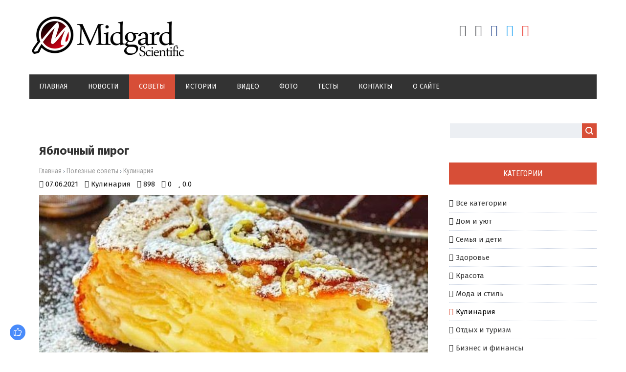

--- FILE ---
content_type: text/html; charset=UTF-8
request_url: https://midgardinfo.com/blog/jablochnyj_pirog/2021-06-07-5339
body_size: 16526
content:
<html>
<head> 
<meta charset="utf-8"> 
<title>Яблочный пирог</title>
<meta name="description" content="Продукты Для теста: 3 стакана муки, 180 г сливочного масла или маргарина, 2 яйца, 1/2 ч. ложки питьевой соды, 1/2 стакана сметаны, 4 ст. ложки сахарного песка, 1/4 ч. ложки соли. Для начинки: 700 г яблок, 150 г фундука, 80 г изюма, 4 ст. ложки сахарн..." />
<meta name="keywords" content="советы, полезные советы, рекомендации, советы по категориям, Lifestyle, практичные советы, дом и уют, дети и семья, досуг, здоровье и красота" />
<link rel="image_src" href="/_bl/53/93686227.jpg" />
<meta property="og:type" content="article" />
<meta property="og:url" content="http://midgardinfo.com/blog/jablochnyj_pirog/2021-06-07-5339" />
<meta property="og:title" content="Яблочный пирог" />
<meta property="og:description" content="" />
<meta property="og:image" content="http://midgardinfo.com/_bl/53/93686227.jpg" />
<meta property="og:site_name" content="Midgardinfo">
<meta name="twitter:card" content="summary" />
 <meta name="twitter:site" content="@KorolYosyp" />
 <meta name="twitter:title" content="Яблочный пирог">
 <meta name="twitter:description" content="Продукты Для теста: 3 стакана муки, 180 г сливочного масла или маргарина, 2 яйца, 1/2 ч. ложки питьевой соды, 1/2 стакана сметаны, 4 ст. ложки сахарного песка, 1/4 ч. ложки соли. Для начинки: 700 г яблок, 150 г фундука, 80 г изюма, 4 ст. ложки сахарн...">
 <meta name="twitter:url" content="http://midgardinfo.com/blog/jablochnyj_pirog/2021-06-07-5339" />
 <meta name="twitter:image" content="http://midgardinfo.com/_bl/53/93686227.jpg" /> 
<meta name="viewport" content="width=device-width, initial-scale=1.0" />
<link type="text/css" rel="stylesheet" href="/_st/my.css" />
<link href="https://fonts.googleapis.com/css?family=Fira+Sans:400,400i,500,500i,700,700i|Open+Sans:400,400i,600,600i,700,700i|Roboto+Condensed:400,400i,700,700i|Roboto+Mono:400,400i,500,500i,700,700i|Roboto:400,400i,500,500i,700,700i&amp;subset=cyrillic,cyrillic-ext,greek,greek-ext,latin-ext,vietnamese" rel="stylesheet">
<link rel="stylesheet" href="/css/font-awesome.css" />
<link rel="stylesheet" href="/css/visa-mat.css" />
<link rel="stylesheet" href="/css/kipa-poh.css" />

<link type="text/css" rel="stylesheet" href="/css/colors.css" />
<script type="text/javascript">
var navTitle = '';
</script>
 
<script data-ad-client="ca-pub-9339216253672081" async src="https://pagead2.googlesyndication.com/pagead/js/adsbygoogle.js"></script>
 
<!-- Global site tag (gtag.js) - Google Analytics -->
<script async src="https://www.googletagmanager.com/gtag/js?id=UA-65759590-7"></script>
<script>
 window.dataLayer = window.dataLayer || [];
 function gtag(){dataLayer.push(arguments);}
 gtag('js', new Date());

 gtag('config', 'UA-65759590-7');
</script>

<!-- Разметка JSON-LD, созданная Мастером разметки структурированных данных Google. --> 
<script type="application/ld+json">
{
 "@context" : "http://schema.org",
 "@type" : "Article", 
 "headline": "Яблочный пирог", 
 "url" : "/blog/jablochnyj_pirog/2021-06-07-5339",
 "name" : "Midgardinfo - Главные события планеты",
 "datePublished": "07.06.2021T17:35",
"dateModified": "07.06.2021T17:35", 
 "image" : "/_bl/53/93686227.jpg", 
 "articleSection" : "Кулинария",
 "articleBody" : "Продукты Для теста: 3 стакана муки, 180 г сливочного масла или маргарина, 2 яйца, 1/2 ч. ложки питьевой соды, 1/2 стакана сметаны, 4 ст. ложки сахарного песка, 1/4 ч. ложки соли. Для начинки: 700 г яблок, 150 г фундука, 80 г изюма, 4 ст. ложки сахарн...",
 "author": {
 "@type": "Person",
 "name": "Наталия Ришко",
 "url": "https://midgardinfo.com/"
 }, 
 "publisher" : {
 "@type" : "Organization",
 "name" : "Midgardinfo"
 }
}
</script> 

 <script type="application/ld+json">
 {
 "@context": "https://schema.org",
 "@type": "BreadcrumbList", 
 "itemListElement": [{
 "@type": "ListItem",
 "position": 1,
 "name": "Midgardinfo - Главные события планеты",
 "item": "https://midgardinfo.com/"
 },{
 "@type": "ListItem",
 "position": 2,
 "name": "Полезные советы",
 "item": "https://midgardinfo.com/blog/"
 },{
 "@type": "ListItem",
 "position": 3,
 "name": "Кулинария",
 "item": "https://midgardinfo.com/blog/kulinarija/1-0-6"
 },{
 "@type": "ListItem",
 "position": 4,
 "name": "Яблочный пирог",
 "item": "https://midgardinfo.com/blog/jablochnyj_pirog/2021-06-07-5339" 
 }]
 }
 </script> 

<script type="application/ld+json">
 {"@context": "https://schema.org",
 "@type": "WebSite",
 "url": "https://midgardinfo.com/",
 "potentialAction": {
 "@type": "SearchAction",
 "target": {
 "@type": "EntryPoint",
 "urlTemplate": "https://midgardinfo.com/search?q={search_term_string}"
 },
 "query-input": "required name=search_term_string"
 }
 }
</script>

 
 

	<link rel="stylesheet" href="/.s/src/base.min.css" />
	<link rel="stylesheet" href="/.s/src/layer7.min.css" />

	<script src="/.s/src/jquery-1.12.4.min.js"></script>
	
	<script src="/.s/src/uwnd.min.js"></script>
	<link rel="stylesheet" href="/.s/src/ulightbox/ulightbox.min.css" />
	<link rel="stylesheet" href="/.s/src/socCom.min.css" />
	<link rel="stylesheet" href="/.s/src/social.css" />
	<script src="/.s/src/ulightbox/ulightbox.min.js"></script>
	<script src="/.s/src/socCom.min.js"></script>
	<script src="//sys000.ucoz.net/cgi/uutils.fcg?a=soc_comment_get_data&site=2midgardinfo"></script>
	<script>
/* --- UCOZ-JS-DATA --- */
window.uCoz = {"site":{"id":"2midgardinfo","host":"midgardinfo.at.ua","domain":"midgardinfo.com"},"layerType":7,"language":"ru","sign":{"5458":"Следующий","3125":"Закрыть","10075":"Обязательны для выбора","210178":"Замечания","7252":"Предыдущий","7253":"Начать слайд-шоу","7254":"Изменить размер","3238":"Опции","7251":"Запрошенный контент не может быть загружен. Пожалуйста, попробуйте позже.","5255":"Помощник","7287":"Перейти на страницу с фотографией."},"country":"US","ssid":"764324627160637006756","uLightboxType":1,"module":"blog"};
/* --- UCOZ-JS-CODE --- */

		function eRateEntry(select, id, a = 65, mod = 'blog', mark = +select.value, path = '', ajax, soc) {
			if (mod == 'shop') { path = `/${ id }/edit`; ajax = 2; }
			( !!select ? confirm(select.selectedOptions[0].textContent.trim() + '?') : true )
			&& _uPostForm('', { type:'POST', url:'/' + mod + path, data:{ a, id, mark, mod, ajax, ...soc } });
		}

		function updateRateControls(id, newRate) {
			let entryItem = self['entryID' + id] || self['comEnt' + id];
			let rateWrapper = entryItem.querySelector('.u-rate-wrapper');
			if (rateWrapper && newRate) rateWrapper.innerHTML = newRate;
			if (entryItem) entryItem.querySelectorAll('.u-rate-btn').forEach(btn => btn.remove())
		}
 function uSocialLogin(t) {
			var params = {"google":{"height":600,"width":700},"yandex":{"width":870,"height":515},"vkontakte":{"width":790,"height":400},"ok":{"height":390,"width":710},"facebook":{"width":950,"height":520}};
			var ref = escape(location.protocol + '//' + ('midgardinfo.com' || location.hostname) + location.pathname + ((location.hash ? ( location.search ? location.search + '&' : '?' ) + 'rnd=' + Date.now() + location.hash : ( location.search || '' ))));
			window.open('/'+t+'?ref='+ref,'conwin','width='+params[t].width+',height='+params[t].height+',status=1,resizable=1,left='+parseInt((screen.availWidth/2)-(params[t].width/2))+',top='+parseInt((screen.availHeight/2)-(params[t].height/2)-20)+'screenX='+parseInt((screen.availWidth/2)-(params[t].width/2))+',screenY='+parseInt((screen.availHeight/2)-(params[t].height/2)-20));
			return false;
		}
		function TelegramAuth(user){
			user['a'] = 9; user['m'] = 'telegram';
			_uPostForm('', {type: 'POST', url: '/index/sub', data: user});
		}
function loginPopupForm(params = {}) { new _uWnd('LF', ' ', -250, -100, { closeonesc:1, resize:1 }, { url:'/index/40' + (params.urlParams ? '?'+params.urlParams : '') }) }
/* --- UCOZ-JS-END --- */
</script>

	<style>.UhideBlock{display:none; }</style>
	<script type="text/javascript">new Image().src = "//counter.yadro.ru/hit;noadsru?r"+escape(document.referrer)+(screen&&";s"+screen.width+"*"+screen.height+"*"+(screen.colorDepth||screen.pixelDepth))+";u"+escape(document.URL)+";"+Date.now();</script>
</head>

<body>
<div id="utbr8214" rel="s759"></div>
<!--U1AHEADER1Z--><header>
<div class="wrapper">
<div id="header">
<div class="head-l">
<div id="site-logo"><span class="site-l"><span class="site-n"><a href="https://midgardinfo.com/" title="Главная"><!-- <logo> --><img src="/img/logo.jpg"/><!-- </logo> --></a></span></span></div>
</div>
<div class="head-r">
<ul class="soc-icons">

<div class="socdiv"><a href="/register" title="Регистрация"><i class="fa fa-user-plus" aria-hidden="true"></i></a></div>
<div class="socdiv"><a href="javascript:;" rel="nofollow" onclick="loginPopupForm(); return false;" title="Вход"><i class="fa fa-sign-in" aria-hidden="true"></i></a></div>



<div class="socdiv"><a href="https://www.facebook.com/Midgardinfo/"title="Facebook" target="_blank" style="color:#3b5998;"><i class="fa fa-facebook" aria-hidden="true"></i></a></div>
<div class="socdiv"><a href="#" title="Twitter" target="_blank" style="color:#1da1f2;"><i class="fa fa-twitter" aria-hidden="true"></i></a></div>
<div class="socdiv"><a href="#" title="YouTube" target="_blank" style="color:#e62117;"><i class="fa fa-youtube-play" aria-hidden="true"></i></a></div> 

</ul>
</div><div class="clr"></div>
<nav><div id="catmenu">
<!-- <sblock_nmenu> --><!-- <bc> --><div id="uNMenuDiv1" class="uMenuV"><ul class="uMenuRoot">
<li><a  href="/" ><span>Главная</span></a></li>
<li><a class="clink " href="https://midgardinfo.com/news/" ><span>Новости</span></a></li>
<li><a class="clink uMenuItemA" href="/blog" ><span>Советы</span></a></li>
<li><a  href="/publ" ><span>Истории</span></a></li>
<li><a  href="/video" ><span>Видео</span></a></li>
<li><a  href="/photo" ><span>Фото</span></a></li>
<li><a  href="/tests" ><span>Тесты</span></a></li>
<li><a  href="/index/0-3" ><span>Контакты</span></a></li>
<li><a  href="/index/0-2" ><span>О сайте</span></a></li></ul></div><!-- </bc> --><!-- </sblock_nmenu> -->
<div class="clr"></div></div></nav>
<div class="clr"></div>
</div>
</div>
</header><!--/U1AHEADER1Z-->
<div class="wrapper"><div id="casing"><!-- <middle> --><div id="content" ><section>
<!-- <body> -->
 
<!-- <Реклама> -->
<div class="adv">
<script type="text/javascript" src="//midgardinfo.com/rtr/2"></script> 
</div>
<!-- </Реклама> -->
 
 <div class="visa-1"><h1>Яблочный пирог</h1></div>
<div class="visa-2"><a href="https://midgardinfo.com/">Главная</a> &rsaquo; <a href="/blog/">Полезные советы</a>  &rsaquo; <a href="/blog/kulinarija/1-0-6">Кулинария</a></div> 
<div class="visa-3">
<div class="visa-4"><span class="visa-5">07.06.2021</span></div>
<div class="visa-4"><span class="visa-6"><a href="/blog/kulinarija/1-0-6">Кулинария</a></span></div>
<div class="visa-4"><span class="visa-7">898</span></div>
<div class="visa-4"><span class="visa-8">0</span></div>
<div class="visa-4"><span class="visa-9">0.0</span></div></div> 
<table border="0" cellpadding="0" cellspacing="0" width="100%" class="visa-10"> 
<tr><td class="visa-11" style="background:url(/_bl/53/93686227.jpg);"></td></tr></table>


 
<table border="0" width="100%" cellspacing="0" cellpadding="0" style="margin-bottom:20px;"><tr><td class="eText"><strong>Продукты</strong><br />
<br />
<em>Для теста:</em><br />
<br />
3 стакана муки, 180 г сливочного масла или маргарина, 2 яйца, 1/2 ч. ложки питьевой соды, 1/2 стакана сметаны, 4 ст. ложки сахарного песка, 1/4 ч. ложки соли.<br />
<br />
<em>Для начинки:</em><br />
<br />
700 г яблок, 150 г фундука, 80 г изюма, 4 ст. ложки сахарного песка, сок и цедра 1 лимона, 1 ч. ложка молотой корицы.<br />
<br />
<br />
Муку просеять и смешать с содой. Предварительно размягченное сливочное масло или маргарин растереть до образования однородной массы, добавить в нее взбитые яйца с сахаром, сметану и соль. Все хорошо вымесить, после этого всыпать муку и замесить песочное тесто. Поместить его на некоторое время в прохладное место. Готовое тесто разделить на две неравные части, одна из которых пойдет на отделку пирога (ее снова положить в холодильную камеру). Большую часть теста раскатать в лепешку толщиной около 1,5 см и уложить в слегка смазанный растительным маслом противень.<br />
<br />
Приготовить начинку. Для этого яблоки вымыть, удалить сердцевину и нарезать мелкими кусочками. Добавить измельченный фундук, цедру и сок лимона, вымытый и обсушенный изюм, молотую корицу и все хорошо перемешать.<br />
<br />
На лепешку из теста выложить приготовленную начинку, равномерно распределить ее по всей поверхности изделия. Края теста поднять на начинку и зафиксировать.<br />
<br />
После этого раскатать оставшуюся часть теста и вырезать из нее полоски, с помощью которых покрыть пирог в виде решетки. Смазать изделие взбитым в крепкую пену яйцом и поставить в заранее разогретую духовку.<br />
<br />
Выпекать пирог в течение 20&ndash;25 минут при температуре 180&ndash;200 &deg;C.</td></tr></table> 
 
 

 
<div class="visa-13"><div class="visa-18">
		<style type="text/css">
			.u-star-rating-24 { list-style:none; margin:0px; padding:0px; width:120px; height:24px; position:relative; background: url('/img/stars.png') top left repeat-x }
			.u-star-rating-24 li{ padding:0px; margin:0px; float:left }
			.u-star-rating-24 li a { display:block;width:24px;height: 24px;line-height:24px;text-decoration:none;text-indent:-9000px;z-index:20;position:absolute;padding: 0px;overflow:hidden }
			.u-star-rating-24 li a:hover { background: url('/img/stars.png') left center;z-index:2;left:0px;border:none }
			.u-star-rating-24 a.u-one-star { left:0px }
			.u-star-rating-24 a.u-one-star:hover { width:24px }
			.u-star-rating-24 a.u-two-stars { left:24px }
			.u-star-rating-24 a.u-two-stars:hover { width:48px }
			.u-star-rating-24 a.u-three-stars { left:48px }
			.u-star-rating-24 a.u-three-stars:hover { width:72px }
			.u-star-rating-24 a.u-four-stars { left:72px }
			.u-star-rating-24 a.u-four-stars:hover { width:96px }
			.u-star-rating-24 a.u-five-stars { left:96px }
			.u-star-rating-24 a.u-five-stars:hover { width:120px }
			.u-star-rating-24 li.u-current-rating { top:0 !important; left:0 !important;margin:0 !important;padding:0 !important;outline:none;background: url('/img/stars.png') left bottom;position: absolute;height:24px !important;line-height:24px !important;display:block;text-indent:-9000px;z-index:1 }
		</style><script>
			var usrarids = {};
			function ustarrating(id, mark) {
				if (!usrarids[id]) {
					usrarids[id] = 1;
					$(".u-star-li-"+id).hide();
					_uPostForm('', { type:'POST', url:`/blog`, data:{ a:65, id, mark, mod:'blog', ajax:'2' } })
				}
			}
		</script><ul id="uStarRating5339" class="uStarRating5339 u-star-rating-24" title="Рейтинг: 0.0/0">
			<li id="uCurStarRating5339" class="u-current-rating uCurStarRating5339" style="width:0%;"></li><li class="u-star-li-5339"><a href="javascript:;" onclick="ustarrating('5339', 1)" class="u-one-star">1</a></li>
				<li class="u-star-li-5339"><a href="javascript:;" onclick="ustarrating('5339', 2)" class="u-two-stars">2</a></li>
				<li class="u-star-li-5339"><a href="javascript:;" onclick="ustarrating('5339', 3)" class="u-three-stars">3</a></li>
				<li class="u-star-li-5339"><a href="javascript:;" onclick="ustarrating('5339', 4)" class="u-four-stars">4</a></li>
				<li class="u-star-li-5339"><a href="javascript:;" onclick="ustarrating('5339', 5)" class="u-five-stars">5</a></li></ul></div>
</div>
 
<div class="authorblock">

<img src="/avatar/00/00/00500517.jpg" alt="Аватар enr091" width="45" height="45" />


<span class="authorname">

<a href="https://midgardinfo.com/index/8-5">Наталия Ришко</a> 


 

 
<br />Журналист/Midgardinfo</span>
</div> 
 
<hr class="visa-15"><div style="padding:5px 0;"><span class="visa-16">Теги:</span><span class="visa-17"><noindex><a href="/search/%D0%BF%D0%B8%D1%80%D0%BE%D0%B3/" rel="nofollow" class="eTag">пирог</a>, <a href="/search/%D0%AF%D0%B1%D0%BB%D0%BE%D1%87%D0%BD%D1%8B%D0%B9/" rel="nofollow" class="eTag">Яблочный</a></noindex></span></div><hr class="visa-15"><hr class="hrehite"> 

<!-- <Реклама> -->
<div class="adv">
<script type="text/javascript" src="//midgardinfo.com/rtr/8"></script>
</div>
<!-- </Реклама> --> 
 
 
<hr class="hrehite"> 
 



<table border="0" cellpadding="0" cellspacing="0" width="100%">
<tr><td colspan="2"><div id="nameshore" class="nameblockshomes">Комментарии (0)</div></td></tr>
<tr><td colspan="2" align="right" height="35"></td></tr>
<tr><td colspan="2"><script>
				function spages(p, link) {
					!!link && location.assign(atob(link));
				}
			</script>
			<div id="comments"></div>
			<div id="newEntryT"></div>
			<div id="allEntries"></div>
			<div id="newEntryB"></div><script>
			
		Object.assign(uCoz.spam ??= {}, {
			config : {
				scopeID  : 0,
				idPrefix : 'comEnt',
			},
			sign : {
				spam            : 'Спам',
				notSpam         : 'Не спам',
				hidden          : 'Спам-сообщение скрыто.',
				shown           : 'Спам-сообщение показано.',
				show            : 'Показать',
				hide            : 'Скрыть',
				admSpam         : 'Разрешить жалобы',
				admSpamTitle    : 'Разрешить пользователям сайта помечать это сообщение как спам',
				admNotSpam      : 'Это не спам',
				admNotSpamTitle : 'Пометить как не-спам, запретить пользователям жаловаться на это сообщение',
			},
		})
		
		uCoz.spam.moderPanelNotSpamClick = function(elem) {
			var waitImg = $('<img align="absmiddle" src="/.s/img/fr/EmnAjax.gif">');
			var elem = $(elem);
			elem.find('img').hide();
			elem.append(waitImg);
			var messageID = elem.attr('data-message-id');
			var notSpam   = elem.attr('data-not-spam') ? 0 : 1; // invert - 'data-not-spam' should contain CURRENT 'notspam' status!

			$.post('/index/', {
				a          : 101,
				scope_id   : uCoz.spam.config.scopeID,
				message_id : messageID,
				not_spam   : notSpam
			}).then(function(response) {
				waitImg.remove();
				elem.find('img').show();
				if (response.error) {
					alert(response.error);
					return;
				}
				if (response.status == 'admin_message_not_spam') {
					elem.attr('data-not-spam', true).find('img').attr('src', '/.s/img/spamfilter/notspam-active.gif');
					$('#del-as-spam-' + messageID).hide();
				} else {
					elem.removeAttr('data-not-spam').find('img').attr('src', '/.s/img/spamfilter/notspam.gif');
					$('#del-as-spam-' + messageID).show();
				}
				//console.log(response);
			});

			return false;
		};

		uCoz.spam.report = function(scopeID, messageID, notSpam, callback, context) {
			return $.post('/index/', {
				a: 101,
				scope_id   : scopeID,
				message_id : messageID,
				not_spam   : notSpam
			}).then(function(response) {
				if (callback) {
					callback.call(context || window, response, context);
				} else {
					window.console && console.log && console.log('uCoz.spam.report: message #' + messageID, response);
				}
			});
		};

		uCoz.spam.reportDOM = function(event) {
			if (event.preventDefault ) event.preventDefault();
			var elem      = $(this);
			if (elem.hasClass('spam-report-working') ) return false;
			var scopeID   = uCoz.spam.config.scopeID;
			var messageID = elem.attr('data-message-id');
			var notSpam   = elem.attr('data-not-spam');
			var target    = elem.parents('.report-spam-target').eq(0);
			var height    = target.outerHeight(true);
			var margin    = target.css('margin-left');
			elem.html('<img src="/.s/img/wd/1/ajaxs.gif">').addClass('report-spam-working');

			uCoz.spam.report(scopeID, messageID, notSpam, function(response, context) {
				context.elem.text('').removeClass('report-spam-working');
				window.console && console.log && console.log(response); // DEBUG
				response.warning && window.console && console.warn && console.warn( 'uCoz.spam.report: warning: ' + response.warning, response );
				if (response.warning && !response.status) {
					// non-critical warnings, may occur if user reloads cached page:
					if (response.warning == 'already_reported' ) response.status = 'message_spam';
					if (response.warning == 'not_reported'     ) response.status = 'message_not_spam';
				}
				if (response.error) {
					context.target.html('<div style="height: ' + context.height + 'px; line-height: ' + context.height + 'px; color: red; font-weight: bold; text-align: center;">' + response.error + '</div>');
				} else if (response.status) {
					if (response.status == 'message_spam') {
						context.elem.text(uCoz.spam.sign.notSpam).attr('data-not-spam', '1');
						var toggle = $('#report-spam-toggle-wrapper-' + response.message_id);
						if (toggle.length) {
							toggle.find('.report-spam-toggle-text').text(uCoz.spam.sign.hidden);
							toggle.find('.report-spam-toggle-button').text(uCoz.spam.sign.show);
						} else {
							toggle = $('<div id="report-spam-toggle-wrapper-' + response.message_id + '" class="report-spam-toggle-wrapper" style="' + (context.margin ? 'margin-left: ' + context.margin : '') + '"><span class="report-spam-toggle-text">' + uCoz.spam.sign.hidden + '</span> <a class="report-spam-toggle-button" data-target="#' + uCoz.spam.config.idPrefix + response.message_id + '" href="javascript:;">' + uCoz.spam.sign.show + '</a></div>').hide().insertBefore(context.target);
							uCoz.spam.handleDOM(toggle);
						}
						context.target.addClass('report-spam-hidden').fadeOut('fast', function() {
							toggle.fadeIn('fast');
						});
					} else if (response.status == 'message_not_spam') {
						context.elem.text(uCoz.spam.sign.spam).attr('data-not-spam', '0');
						$('#report-spam-toggle-wrapper-' + response.message_id).fadeOut('fast');
						$('#' + uCoz.spam.config.idPrefix + response.message_id).removeClass('report-spam-hidden').show();
					} else if (response.status == 'admin_message_not_spam') {
						elem.text(uCoz.spam.sign.admSpam).attr('title', uCoz.spam.sign.admSpamTitle).attr('data-not-spam', '0');
					} else if (response.status == 'admin_message_spam') {
						elem.text(uCoz.spam.sign.admNotSpam).attr('title', uCoz.spam.sign.admNotSpamTitle).attr('data-not-spam', '1');
					} else {
						alert('uCoz.spam.report: unknown status: ' + response.status);
					}
				} else {
					context.target.remove(); // no status returned by the server - remove message (from DOM).
				}
			}, { elem: elem, target: target, height: height, margin: margin });

			return false;
		};

		uCoz.spam.handleDOM = function(within) {
			within = $(within || 'body');
			within.find('.report-spam-wrap').each(function() {
				var elem = $(this);
				elem.parent().prepend(elem);
			});
			within.find('.report-spam-toggle-button').not('.report-spam-handled').click(function(event) {
				if (event.preventDefault ) event.preventDefault();
				var elem    = $(this);
				var wrapper = elem.parents('.report-spam-toggle-wrapper');
				var text    = wrapper.find('.report-spam-toggle-text');
				var target  = elem.attr('data-target');
				target      = $(target);
				target.slideToggle('fast', function() {
					if (target.is(':visible')) {
						wrapper.addClass('report-spam-toggle-shown');
						text.text(uCoz.spam.sign.shown);
						elem.text(uCoz.spam.sign.hide);
					} else {
						wrapper.removeClass('report-spam-toggle-shown');
						text.text(uCoz.spam.sign.hidden);
						elem.text(uCoz.spam.sign.show);
					}
				});
				return false;
			}).addClass('report-spam-handled');
			within.find('.report-spam-remove').not('.report-spam-handled').click(function(event) {
				if (event.preventDefault ) event.preventDefault();
				var messageID = $(this).attr('data-message-id');
				del_item(messageID, 1);
				return false;
			}).addClass('report-spam-handled');
			within.find('.report-spam-btn').not('.report-spam-handled').click(uCoz.spam.reportDOM).addClass('report-spam-handled');
			window.console && console.log && console.log('uCoz.spam.handleDOM: done.');
			try { if (uCoz.manageCommentControls) { uCoz.manageCommentControls() } } catch(e) { window.console && console.log && console.log('manageCommentControls: fail.'); }

			return this;
		};
	
			uCoz.spam.handleDOM();
		</script>
			<script>
				(function() {
					'use strict';
					var commentID = ( /comEnt(\d+)/.exec(location.hash) || {} )[1];
					if (!commentID) {
						return window.console && console.info && console.info('comments, goto page', 'no comment id');
					}
					var selector = '#comEnt' + commentID;
					var target = $(selector);
					if (target.length) {
						$('html, body').animate({
							scrollTop: ( target.eq(0).offset() || { top: 0 } ).top
						}, 'fast');
						return window.console && console.info && console.info('comments, goto page', 'found element', selector);
					}
					$.get('/index/802', {
						id: commentID
					}).then(function(response) {
						if (!response.page) {
							return window.console && console.warn && console.warn('comments, goto page', 'no page within response', response);
						}
						spages(response.page);
						setTimeout(function() {
							target = $(selector);
							if (!target.length) {
								return window.console && console.warn && console.warn('comments, goto page', 'comment element not found', selector);
							}
							$('html, body').animate({
								scrollTop: ( target.eq(0).offset() || { top: 0 } ).top
							}, 'fast');
							return window.console && console.info && console.info('comments, goto page', 'scrolling to', selector);
						}, 500);
					}, function(response) {
						return window.console && console.error && console.error('comments, goto page', response.responseJSON);
					});
				})();
			</script>
		</td></tr>
<tr><td colspan="2" align="center"></td></tr>
<tr><td colspan="2" height="10"></td></tr>
</table>



<form name="socail_details" id="socail_details" onsubmit="return false;">
						   <input type="hidden" name="social" value="">
						   <input type="hidden" name="data" value="">
						   <input type="hidden" name="id" value="5339">
						   <input type="hidden" name="ssid" value="764324627160637006756">
					   </form><div id="postFormContent" class="">
		<form method="post" name="addform" id="acform" action="/index/" onsubmit="return addcom(this)" class="blog-com-add" data-submitter="addcom"><script>
		function _dS(a){var b=a.split(''),c=b.pop();return b.map(function(d){var e=d.charCodeAt(0)-c;return String.fromCharCode(32>e?127-(32-e):e)}).join('')}
		var _y8M = _dS('=joqvu!uzqf>#ijeefo#!obnf>#tpt#!wbmvf>#3579997516#!0?1');
		function addcom( form, data = {} ) {
			if (document.getElementById('addcBut')) {
				document.getElementById('addcBut').disabled = true;
			} else {
				try { document.addform.submit.disabled = true; } catch(e) {}
			}

			if (document.getElementById('eMessage')) {
				document.getElementById('eMessage').innerHTML = '<span style="color:#999"><img src="/.s/img/ma/m/i2.gif" border="0" align="absmiddle" width="13" height="13"> Идёт передача данных...</span>';
			}

			_uPostForm(form, { type:'POST', url:'/index/', data })
			return false
		}
document.write(_y8M);</script>
				<div class="mc-widget">
					<script>
						var socRedirect = location.protocol + '//' + ('midgardinfo.com' || location.hostname) + location.pathname + location.search + (location.hash && location.hash != '#' ? '#reloadPage,' + location.hash.substr(1) : '#reloadPage,gotoAddCommentForm' );
						socRedirect = encodeURIComponent(socRedirect);

						try{var providers = {};} catch (e) {}

						function socialRepost(entry_link, message) {
							console.log('Check witch Social network is connected.');

							var soc_type = jQuery("form#acform input[name='soc_type']").val();
							switch (parseInt(soc_type)) {
							case 101:
								console.log('101');
								var newWin = window.open('https://vk.com/share.php?url='+entry_link+'&description='+message+'&noparse=1','window','width=640,height=500,scrollbars=yes,status=yes');
							  break;
							case 102:
								console.log('102');
								var newWin = window.open('https://www.facebook.com/sharer/sharer.php?u='+entry_link+'&description='+encodeURIComponent(message),'window','width=640,height=500,scrollbars=yes,status=yes');
							  break;
							case 103:
								console.log('103');

							  break;
							case 104:
								console.log('104');

							  break;
							case 105:
								console.log('105');

							  break;
							case 106:
								console.log('106');

							  break;
							case 107:
								console.log('107');
								var newWin = window.open('https://twitter.com/intent/tweet?source=webclient&url='+entry_link+'&text='+encodeURIComponent(message)+'&callback=?','window','width=640,height=500,scrollbars=yes,status=yes');
							  break;
							case 108:
								console.log('108');

							  break;
							case 109:
								console.log('109');
								var newWin = window.open('https://plusone.google.com/_/+1/confirm?hl=en&url='+entry_link,'window','width=600,height=610,scrollbars=yes,status=yes');
							  break;
							}
						}

						function updateSocialDetails(type) {
							console.log('updateSocialDetails');
							jQuery.getScript('//sys000.ucoz.net/cgi/uutils.fcg?a=soc_comment_get_data&site=2midgardinfo&type='+type, function() {
								jQuery("form#socail_details input[name='social']").val(type);
								jQuery("form#socail_details input[name=data]").val(data[type]);
								jQuery("form#acform input[name=data]").val(data[type]);
								_uPostForm('socail_details',{type:'POST',url:'/index/778', data:{'m':'1', 'vi_commID': '', 'catPath': ''}});
							});
						}

						function logoutSocial() {
							console.log('delete cookie');
							delete_msg_cookie();
							jQuery.getScript('//sys000.ucoz.net/cgi/uutils.fcg?a=soc_comment_clear_data&site=2midgardinfo', function(){window.location.reload();});
						}

						function utf8_to_b64( str) {
							return window.btoa(encodeURIComponent( escape( str )));
						}

						function b64_to_utf8( str) {
							return unescape(decodeURIComponent(window.atob( str )));
						}

						function getCookie(c_name) {
							var c_value = " " + document.cookie;
							var c_start = c_value.indexOf(" " + c_name + "=");
							if (c_start == -1) {
								c_value = null;
							} else {
								c_start = c_value.indexOf("=", c_start) + 1;
								var c_end = c_value.indexOf(";", c_start);
								if (c_end == -1) {
									c_end = c_value.length;
								}
								c_value = unescape(c_value.substring(c_start,c_end));
							}
							return c_value;
						}

						var delete_msg_cookie = function() {
							console.log('delete_msg_cookie');
							document.cookie = 'msg=;expires=Thu, 01 Jan 1970 00:00:01 GMT;';
						};

						function preSaveMessage() {
							var msg = jQuery("form#acform textarea").val();
							if (msg.length > 0) {
								document.cookie = "msg="+utf8_to_b64(msg)+";"; //path="+window.location.href+";
							}
						}

						function googleAuthHandler(social) {
							if (!social) return
							if (!social.enabled || !social.handler) return

							social.window = window.open(social.url, '_blank', 'width=600,height=610');
							social.intervalId = setInterval(function(social) {
								if (social.window.closed) {
									clearInterval(social.intervalId)
									self.location.reload()
								}
							}, 1000, social)
						}

						

						(function(jq) {
							jq(document).ready(function() {
								
																
								jQuery(".uf-tooltip a.uf-tt-exit").attr('href','/index/10');
								console.log('ready - update details');
								console.log('scurrent', window.scurrent);
								if (typeof(window.scurrent) != 'undefined' && scurrent > 0 && data[scurrent]) {
									jQuery("#postFormContent").html('<div style="width:100%;text-align:center;padding-top:50px;"><img alt="" src="/.s/img/ma/m/i3.gif" border="0" width="220" height="19" /></div>');

									jQuery("form#socail_details input[name=social]").val(scurrent);
									jQuery("form#socail_details input[name=data]").val(data[scurrent]);
									updateSocialDetails(scurrent);
								}
								jQuery('a#js-ucf-start').on('click', function(event) {
									event.preventDefault();
									if (scurrent == 0) {
										window.open("//sys000.ucoz.net/cgi/uutils.fcg?a=soc_comment_auth",'SocialLoginWnd','width=500,height=350,resizable=yes,titlebar=yes');
									}
								});

								jQuery('#acform a.login-with').on('click', function(event) {
									event.preventDefault();
									let social = providers[ this.dataset.social ];

									if (typeof(social) != 'undefined' && social.enabled == 1) {
										if (social.handler) {
											social.handler(social);
										} else {
											// unetLoginWnd
											let newWin = window.open(social.url, "_blank", 'width=600,height=610,scrollbars=yes,status=yes');
										}
									}
								});
							});
						})(jQuery);
					</script>
				</div>

<div class="uForm uComForm">
	
	<div class="uauth-small-links uauth-links-set1"><span class="auth-links-label">Войдите:</span> <div class="auth-social-list inline-social-list"><a href="javascript:;" onclick="window.open('https://login.uid.me/?site=2midgardinfo&d=midgardinfo.com&ref='+escape(location.protocol + '//' + ('midgardinfo.com' || location.hostname) + location.pathname + ((location.hash ? ( location.search ? location.search + '&' : '?' ) + 'rnd=' + Date.now() + location.hash : ( location.search || '' )))),'uidLoginWnd','width=580,height=450,resizable=yes,titlebar=yes');return false;" class="login-with uid" title="Войти через uID" rel="nofollow"><i></i></a><a href="javascript:;" onclick="return uSocialLogin('vkontakte');" data-social="vkontakte" class="login-with vkontakte" title="Войти через ВКонтакте" rel="nofollow"><i></i></a><a href="javascript:;" onclick="return uSocialLogin('facebook');" data-social="facebook" class="login-with facebook" title="Войти через Facebook" rel="nofollow"><i></i></a><a href="javascript:;" onclick="return uSocialLogin('yandex');" data-social="yandex" class="login-with yandex" title="Войти через Яндекс" rel="nofollow"><i></i></a><a href="javascript:;" onclick="return uSocialLogin('google');" data-social="google" class="login-with google" title="Войти через Google" rel="nofollow"><i></i></a><a href="javascript:;" onclick="return uSocialLogin('ok');" data-social="ok" class="login-with ok" title="Войти через Одноклассники" rel="nofollow"><i></i></a></div></div>
	<div class="uComForm-inner">
		<span class="ucf-avatar"><img src="/.s/img/icon/social/noavatar.png" alt="avatar" /></span>
		<div class="ucf-content ucf-start-content">
			<ul class="uf-form ucf-form">
				<li><textarea class="uf-txt-input commFl js-start-txt" placeholder="Оставьте ваш комментарий..."></textarea>
				<li><button class="uf-btn" onclick="preSaveMessage(); window.open('/index/800?ref='+window.location.href, 'SocialLoginWnd', 'width=500,height=410,resizable=yes,titlebar=yes');">Отправить</button>
			</ul>
		</div>
	</div>
	
</div><input type="hidden" name="ssid" value="764324627160637006756" />
				<input type="hidden" name="a"  value="36" />
				<input type="hidden" name="m"  value="1" />
				<input type="hidden" name="id" value="5339" />
				
				<input type="hidden" name="soc_type" id="csoc_type" />
				<input type="hidden" name="data" id="cdata" />
			</form>
		</div>



<div id="nameshore" class="nameblockshomes">Читайте также</div> <ul class="uRelatedEntries"><table class="kipa-1" border="0" cellpadding="0" cellspacing="0" align="left">
<tr id="kipa-2"><td class="kipa-3" style="background:url(/_bl/0/10203630.jpg);">
<a class="kipa-4" href="/blog/pirog_kurino_gribnoj_zhulen/2017-10-03-11"> </a></td></tr>
<tr id="kipa-2"><td style="padding-top:5px;">
<div class="kipa-5"><span class="kipa-6">2365</span></div>
<div class="kipa-5"><span class="kipa-7">0</span></div>
<div class="kipa-5"><span class="kipa-8">1.0</span></div></div> 
</td></tr> 
<tr id="kipa-2"><td><div class="kipa-9"><a class="kipa-10" href="/blog/pirog_kurino_gribnoj_zhulen/2017-10-03-11" style="">
Пирог - курино-грибной жульен</a></div></td></tr> 
<tr id="kipa-11"><td width="102px" height="68px"><div class="kipa-12">
<a href="/blog/pirog_kurino_gribnoj_zhulen/2017-10-03-11"><img src="/_bl/0/10203630.jpg"></div></a></td><td valign="top"><div class="kipa-13">
<a href="/blog/pirog_kurino_gribnoj_zhulen/2017-10-03-11" class="kipa-14">Пирог - курино-грибной жульен</a></div></td></tr>
</table><table class="kipa-1" border="0" cellpadding="0" cellspacing="0" align="left">
<tr id="kipa-2"><td class="kipa-3" style="background:url(/_bl/0/15102434.jpg);">
<a class="kipa-4" href="/blog/vkusnyj_sakharnyj_pirog/2017-10-24-81"> </a></td></tr>
<tr id="kipa-2"><td style="padding-top:5px;">
<div class="kipa-5"><span class="kipa-6">2161</span></div>
<div class="kipa-5"><span class="kipa-7">0</span></div>
<div class="kipa-5"><span class="kipa-8">0.0</span></div></div> 
</td></tr> 
<tr id="kipa-2"><td><div class="kipa-9"><a class="kipa-10" href="/blog/vkusnyj_sakharnyj_pirog/2017-10-24-81" style="">
Вкусный сахарный пирог</a></div></td></tr> 
<tr id="kipa-11"><td width="102px" height="68px"><div class="kipa-12">
<a href="/blog/vkusnyj_sakharnyj_pirog/2017-10-24-81"><img src="/_bl/0/15102434.jpg"></div></a></td><td valign="top"><div class="kipa-13">
<a href="/blog/vkusnyj_sakharnyj_pirog/2017-10-24-81" class="kipa-14">Вкусный сахарный пирог</a></div></td></tr>
</table><table class="kipa-1" border="0" cellpadding="0" cellspacing="0" align="left">
<tr id="kipa-2"><td class="kipa-3" style="background:url(/_bl/1/59417201.jpg);">
<a class="kipa-4" href="/blog/jablochnyj_pirog_s_mjagkim_beze/2017-10-29-107"> </a></td></tr>
<tr id="kipa-2"><td style="padding-top:5px;">
<div class="kipa-5"><span class="kipa-6">2167</span></div>
<div class="kipa-5"><span class="kipa-7">0</span></div>
<div class="kipa-5"><span class="kipa-8">0.0</span></div></div> 
</td></tr> 
<tr id="kipa-2"><td><div class="kipa-9"><a class="kipa-10" href="/blog/jablochnyj_pirog_s_mjagkim_beze/2017-10-29-107" style="">
Яблочный пирог с мягким безе.</a></div></td></tr> 
<tr id="kipa-11"><td width="102px" height="68px"><div class="kipa-12">
<a href="/blog/jablochnyj_pirog_s_mjagkim_beze/2017-10-29-107"><img src="/_bl/1/59417201.jpg"></div></a></td><td valign="top"><div class="kipa-13">
<a href="/blog/jablochnyj_pirog_s_mjagkim_beze/2017-10-29-107" class="kipa-14">Яблочный пирог с мягким безе.</a></div></td></tr>
</table></ul>

<!-- <Реклама> -->
<div class="adv">
<script type="text/javascript" src="//midgardinfo.com/rtr/9"></script>
</div>
<!-- </Реклама> --> 
 
 
<!-- </body> --></section></div>
<aside>
<div id="sidebar"><div class="clr"></div>
<div class="sidebox"><div class="inner"><div id="sch-box"><div class="search-box">
		<div class="searchForm">
			<form onsubmit="this.sfSbm.disabled=true" method="get" style="margin:0" action="/search/">
				<div align="center" class="schQuery">
					<input type="text" name="q" maxlength="30" size="20" class="queryField" />
				</div>
				<div align="center" class="schBtn">
					<input type="submit" class="searchSbmFl" name="sfSbm" value="Найти" />
				</div>
				<input type="hidden" name="t" value="0">
			</form>
		</div></div></div></div></div> 
<!--U1CLEFTER1Z--><script type="text/javascript" src="//midgardinfo.com/rtr/5"></script>

<!-- <block123> -->

<!-- </block123> -->

<!-- <block7605> -->
<!-- <md7605> --><!-- </md> -->
<div class="sidebox"><div class="sidetitle"><span><!-- <bt> -->Категории<!-- </bt> --></span></div>
 <div class="inner">
 <!-- <bc> --><table class="catsTable" border="0" cellspacing="1" cellpadding="0" width="100%" ><tbody><tr>
<td style="width:100%;" class="catsTd" valign="top" id="cid120">








<a href="/blog" class="catName">Все категории</a>


</td></tr></tbody></table>

<table border="0" cellspacing="1" cellpadding="0" width="100%" class="catsTable"><tr>
					<td style="width:100%" class="catsTd" valign="top" id="cid1">
						<a href="/blog/sport/1-0-1" class="catName">Дом и уют</a>  <span class="catNumData" style="unicode-bidi:embed;">[661]</span> 
<div class="catDescr">Полезные советы и статьи на тему "Дом и уют"</div>
					</td></tr><tr>
					<td style="width:100%" class="catsTd" valign="top" id="cid2">
						<a href="/blog/puteshestvija/1-0-2" class="catName">Семья и дети</a>  <span class="catNumData" style="unicode-bidi:embed;">[488]</span> 
<div class="catDescr">Полезные советы и статьи на тему "Семья и дети"</div>
					</td></tr><tr>
					<td style="width:100%" class="catsTd" valign="top" id="cid3">
						<a href="/blog/moda/1-0-3" class="catName">Здоровье</a>  <span class="catNumData" style="unicode-bidi:embed;">[1573]</span> 
<div class="catDescr">Полезные советы и статьи на тему "Здоровье"</div>
					</td></tr><tr>
					<td style="width:100%" class="catsTd" valign="top" id="cid4">
						<a href="/blog/krasota/1-0-4" class="catName">Красота</a>  <span class="catNumData" style="unicode-bidi:embed;">[711]</span> 
<div class="catDescr">Полезные советы и статьи на тему "Красота"</div>
					</td></tr><tr>
					<td style="width:100%" class="catsTd" valign="top" id="cid5">
						<a href="/blog/moda_i_stil/1-0-5" class="catName">Мода и стиль</a>  <span class="catNumData" style="unicode-bidi:embed;">[360]</span> 
<div class="catDescr">Полезные советы и статьи на тему "Мода и стиль"</div>
					</td></tr><tr>
					<td style="width:100%" class="catsTd" valign="top" id="cid6">
						<a href="/blog/kulinarija/1-0-6" class="catNameActive">Кулинария</a>  <span class="catNumData" style="unicode-bidi:embed;">[1371]</span> 
<div class="catDescr">Полезные советы и статьи на тему "Кулинария"</div>
					</td></tr><tr>
					<td style="width:100%" class="catsTd" valign="top" id="cid7">
						<a href="/blog/otdykh_i_turizm/1-0-7" class="catName">Отдых и туризм</a>  <span class="catNumData" style="unicode-bidi:embed;">[561]</span> 
<div class="catDescr">Полезные советы и статьи на тему "Отдых и туризм"</div>
					</td></tr><tr>
					<td style="width:100%" class="catsTd" valign="top" id="cid8">
						<a href="/blog/biznes_i_finansy/1-0-8" class="catName">Бизнес и финансы</a>  <span class="catNumData" style="unicode-bidi:embed;">[829]</span> 
<div class="catDescr">Полезные советы и статьи на тему "Бизнес и финансы"</div>
					</td></tr><tr>
					<td style="width:100%" class="catsTd" valign="top" id="cid9">
						<a href="/blog/tekhnologii/1-0-9" class="catName">Технологии</a>  <span class="catNumData" style="unicode-bidi:embed;">[1307]</span> 
<div class="catDescr">Полезные советы и статьи на тему "Технология"</div>
					</td></tr><tr>
					<td style="width:100%" class="catsTd" valign="top" id="cid10">
						<a href="/blog/sad_i_ogorod/1-0-10" class="catName">Сад и огород</a>  <span class="catNumData" style="unicode-bidi:embed;">[563]</span> 
<div class="catDescr">Полезные советы и статьи на тему "Сад и огород"</div>
					</td></tr><tr>
					<td style="width:100%" class="catsTd" valign="top" id="cid11">
						<a href="/blog/drugie_sovety/1-0-11" class="catName">Другие советы</a>  <span class="catNumData" style="unicode-bidi:embed;">[1775]</span> 
<div class="catDescr">Полезные советы на разные темы</div>
					</td></tr></table><!-- </bc> --> 
 </div>
 <div class="clr"></div>
 </div>
<!-- <mde> --><!-- </mde> -->
<!-- </block7605> -->
<!-- <block20711> -->

<!-- <md20711> --><!-- </md> -->
<div class="sidebox"><div class="sidetitle"><span><!-- <bt> -->Советы<!-- </bt> --></span></div>
 <div class="inner">
 <!-- <bc> --><div><table align="left" border="0" cellpadding="0" cellspacing="0" class="erghd"><tr><td width="102px" height="68px" style="vertical-align:top;"><div style="max-width:102px;width:100%;max-height:68px;overflow:hidden;"><a href="https://midgardinfo.com/blog/dekabrist_korotkij_put_k_cveteniju_chek_list_iz_5_punktov/2026-01-20-10459"><img src="/_bl/104/59487259.jpg"></div></a></td><td valign="top"><div style="padding-left:15px;max-height:67px;overflow:hidden;"><a href="https://midgardinfo.com/blog/dekabrist_korotkij_put_k_cveteniju_chek_list_iz_5_punktov/2026-01-20-10459" class="populartit clink">Декабрист: короткий путь к цветению. Чек-лист из 5...</a></div></td></tr></table></div><div><table align="left" border="0" cellpadding="0" cellspacing="0" class="erghd"><tr><td width="102px" height="68px" style="vertical-align:top;"><div style="max-width:102px;width:100%;max-height:68px;overflow:hidden;"><a href="https://midgardinfo.com/blog/vozvrashhenie_bokovogo_probora_pochemu_selebriti_v_2026_godu_otkazalis_ot_prjamogo_razdelenija_volos/2026-01-20-10458"><img src="/_bl/104/10482750.jpg"></div></a></td><td valign="top"><div style="padding-left:15px;max-height:67px;overflow:hidden;"><a href="https://midgardinfo.com/blog/vozvrashhenie_bokovogo_probora_pochemu_selebriti_v_2026_godu_otkazalis_ot_prjamogo_razdelenija_volos/2026-01-20-10458" class="populartit clink">Возвращение бокового пробора: почему селебрити в 2...</a></div></td></tr></table></div><div><table align="left" border="0" cellpadding="0" cellspacing="0" class="erghd"><tr><td width="102px" height="68px" style="vertical-align:top;"><div style="max-width:102px;width:100%;max-height:68px;overflow:hidden;"><a href="https://midgardinfo.com/blog/chtoby_ne_vonjalo_5_pravil_khranenija_produktov_kotorye_sokhranjat_svezhest_vashego_kholodilnika/2026-01-20-10457"><img src="/_bl/104/64358955.jpg"></div></a></td><td valign="top"><div style="padding-left:15px;max-height:67px;overflow:hidden;"><a href="https://midgardinfo.com/blog/chtoby_ne_vonjalo_5_pravil_khranenija_produktov_kotorye_sokhranjat_svezhest_vashego_kholodilnika/2026-01-20-10457" class="populartit clink">Чтобы не воняло: 5 правил хранения продуктов, кото...</a></div></td></tr></table></div><div><table align="left" border="0" cellpadding="0" cellspacing="0" class="erghd"><tr><td width="102px" height="68px" style="vertical-align:top;"><div style="max-width:102px;width:100%;max-height:68px;overflow:hidden;"><a href="https://midgardinfo.com/blog/pervyj_prikorm_i_allergija_pochemu_bliny_bez_jaic_luchshij_vybor_dlja_detej/2026-01-19-10456"><img src="/_bl/104/76395113.jpg"></div></a></td><td valign="top"><div style="padding-left:15px;max-height:67px;overflow:hidden;"><a href="https://midgardinfo.com/blog/pervyj_prikorm_i_allergija_pochemu_bliny_bez_jaic_luchshij_vybor_dlja_detej/2026-01-19-10456" class="populartit clink">Первый прикорм и аллергия: почему блины без яиц — ...</a></div></td></tr></table></div><div><table align="left" border="0" cellpadding="0" cellspacing="0" class="erghd"><tr><td width="102px" height="68px" style="vertical-align:top;"><div style="max-width:102px;width:100%;max-height:68px;overflow:hidden;"><a href="https://midgardinfo.com/blog/janvarskie_posevy_kak_sehkonomit_tysjachi_na_rassade_cvetov_v_2026_godu/2026-01-19-10455"><img src="/_bl/104/23035862.jpg"></div></a></td><td valign="top"><div style="padding-left:15px;max-height:67px;overflow:hidden;"><a href="https://midgardinfo.com/blog/janvarskie_posevy_kak_sehkonomit_tysjachi_na_rassade_cvetov_v_2026_godu/2026-01-19-10455" class="populartit clink">Январские посевы: как сэкономить тысячи на рассаде...</a></div></td></tr></table></div><!-- </bc> --> 
 </div>
 <div class="clr"></div>
 </div>
<!-- <mde> --><!-- </mde> -->

<!-- <block9873> -->
<!-- <md9873> --><!-- </mde> -->
<iframe src="https://www.facebook.com/plugins/page.php?href=https%3A%2F%2Fwww.facebook.com%2FMidgardinfo%2F&tabs&width=301&height=130&small_header=false&adapt_container_width=true&hide_cover=false&show_facepile=true&appId=221871815101924" width="301" height="130" style="border:none;overflow:hidden" scrolling="no" frameborder="0" allowfullscreen="true" allow="autoplay; clipboard-write; encrypted-media; picture-in-picture; web-share"></iframe>
 <!-- </block9873> -->

<!-- <block> -->
<div class="adv">
<script type="text/javascript" src="//midgardinfo.com/rtr/6"></script> 
</div>
<!-- </block> --> 
 
<!-- </block2071> -->

<!-- <block2071> -->

<!-- <md2071> --><!-- </md> -->
<div class="sidebox"><div class="sidetitle"><span><!-- <bt> -->Истории<!-- </bt> --></span></div>
 <div class="inner">
 <!-- <bc> --><div><table align="left" border="0" cellpadding="0" cellspacing="0" class="erghd"><tr><td width="102px" height="68px" style="vertical-align:top;"><div style="max-width:102px;width:100%;max-height:68px;overflow:hidden;"><a href="https://midgardinfo.com/publ/100_velikikh/100_velikikh_biblejskikh_personazhej/grjadushhij_antikhrist_100_velikikh_biblejskikh_personazhej/21-1-0-1284"><img src="/_pu/12/95773417.jpg"></div></a></td><td valign="top"><div style="padding-left:15px;max-height:67px;overflow:hidden;"><a href="https://midgardinfo.com/publ/100_velikikh/100_velikikh_biblejskikh_personazhej/grjadushhij_antikhrist_100_velikikh_biblejskikh_personazhej/21-1-0-1284" class="populartit">Грядущий Антихрист - 100 великих библейских персон...</a></div></td></tr></table></div><div><table align="left" border="0" cellpadding="0" cellspacing="0" class="erghd"><tr><td width="102px" height="68px" style="vertical-align:top;"><div style="max-width:102px;width:100%;max-height:68px;overflow:hidden;"><a href="https://midgardinfo.com/publ/100_velikikh/100_velikikh_biblejskikh_personazhej/ioann_100_velikikh_biblejskikh_personazhej/21-1-0-1283"><img src="/_pu/12/12491313.jpg"></div></a></td><td valign="top"><div style="padding-left:15px;max-height:67px;overflow:hidden;"><a href="https://midgardinfo.com/publ/100_velikikh/100_velikikh_biblejskikh_personazhej/ioann_100_velikikh_biblejskikh_personazhej/21-1-0-1283" class="populartit">Иоанн -  100 великих библейских персонажей</a></div></td></tr></table></div><div><table align="left" border="0" cellpadding="0" cellspacing="0" class="erghd"><tr><td width="102px" height="68px" style="vertical-align:top;"><div style="max-width:102px;width:100%;max-height:68px;overflow:hidden;"><a href="https://midgardinfo.com/publ/100_velikikh/100_velikikh_biblejskikh_personazhej/varfolomej_100_velikikh_biblejskikh_personazhej/21-1-0-1282"><img src="/_pu/12/42899146.jpg"></div></a></td><td valign="top"><div style="padding-left:15px;max-height:67px;overflow:hidden;"><a href="https://midgardinfo.com/publ/100_velikikh/100_velikikh_biblejskikh_personazhej/varfolomej_100_velikikh_biblejskikh_personazhej/21-1-0-1282" class="populartit">Варфоломей -  100 великих библейских персонажей</a></div></td></tr></table></div><div><table align="left" border="0" cellpadding="0" cellspacing="0" class="erghd"><tr><td width="102px" height="68px" style="vertical-align:top;"><div style="max-width:102px;width:100%;max-height:68px;overflow:hidden;"><a href="https://midgardinfo.com/publ/100_velikikh/100_velikikh_biblejskikh_personazhej/filipp_100_velikikh_biblejskikh_personazhej/21-1-0-1281"><img src="/_pu/12/82388531.jpg"></div></a></td><td valign="top"><div style="padding-left:15px;max-height:67px;overflow:hidden;"><a href="https://midgardinfo.com/publ/100_velikikh/100_velikikh_biblejskikh_personazhej/filipp_100_velikikh_biblejskikh_personazhej/21-1-0-1281" class="populartit">Филипп - 100 великих библейских персонажей</a></div></td></tr></table></div><div><table align="left" border="0" cellpadding="0" cellspacing="0" class="erghd"><tr><td width="102px" height="68px" style="vertical-align:top;"><div style="max-width:102px;width:100%;max-height:68px;overflow:hidden;"><a href="https://midgardinfo.com/publ/100_velikikh/100_velikikh_biblejskikh_personazhej/andrej_100_velikikh_biblejskikh_personazhej/21-1-0-1280"><img src="/_pu/12/74616278.jpg"></div></a></td><td valign="top"><div style="padding-left:15px;max-height:67px;overflow:hidden;"><a href="https://midgardinfo.com/publ/100_velikikh/100_velikikh_biblejskikh_personazhej/andrej_100_velikikh_biblejskikh_personazhej/21-1-0-1280" class="populartit">Андрей - 100 великих библейских персонажей</a></div></td></tr></table></div><!-- </bc> --> 
 </div>
 <div class="clr"></div>
 </div>
<!-- <mde> --><!-- </mde> -->

<!-- </block2071> -->
 

<!-- <block> -->
<div class="adv">
<script type="text/javascript" src="//midgardinfo.com/rtr/7"></script> 
</div>
<!-- </block> -->
 
 
<!-- <block12> -->

<!-- <md12> --><!-- </mde> -->

<!-- </block12> -->
<!-- <block9> -->

<!-- <md9> --><!-- </mde> -->

<!-- </block9> -->

<!-- <block6597> -->
 
<!-- </block6597> -->

<!-- <block8291> -->
<div class="sidebox"><div class="sidetitle"><span><!-- <bt> -->Статистика<!-- </bt> --></span></div>
 <div class="inner">
 <!-- <bc> --><div class="tOnline" id="onl1">Онлайн всего: <b>13</b></div> <div class="gOnline" id="onl2">Гостей: <b>13</b></div> <div class="uOnline" id="onl3">Пользователей: <b>0</b></div>

<!-- </bc> --> 
 </div>
 <div class="clr"></div>
 </div>
<!-- </block8291> -->
 
 <div align="center" style="margin: 20px auto; tetx-align:center;"> 
 <!-- Yandex.Metrika informer -->
<a href="https://metrika.yandex.ru/stat/?id=46492083&amp;from=informer"
target="_blank" rel="nofollow"><img src="https://informer.yandex.ru/informer/46492083/3_0_F76E57FF_D74E37FF_1_pageviews"
style="width:88px; height:31px; border:0;" alt="Яндекс.Метрика" title="Яндекс.Метрика: данные за сегодня (просмотры, визиты и уникальные посетители)" class="ym-advanced-informer" data-cid="46492083" data-lang="ru" /></a>
<!-- /Yandex.Metrika informer -->

<!-- Yandex.Metrika counter -->
<script type="text/javascript" >
 (function(m,e,t,r,i,k,a){m[i]=m[i]||function(){(m[i].a=m[i].a||[]).push(arguments)};
 m[i].l=1*new Date();k=e.createElement(t),a=e.getElementsByTagName(t)[0],k.async=1,k.src=r,a.parentNode.insertBefore(k,a)})
 (window, document, "script", "https://mc.yandex.ru/metrika/tag.js", "ym");

 ym(46492083, "init", {
 clickmap:true,
 trackLinks:true,
 accurateTrackBounce:true
 });
</script>
<noscript><div><img src="https://mc.yandex.ru/watch/46492083" style="position:absolute; left:-9999px;" alt="" /></div></noscript>
<!-- /Yandex.Metrika counter -->
</div>
 
<div align="center" style="margin: 20px auto; tetx-align:center;">
<!--LiveInternet counter--><a href="https://www.liveinternet.ru/click"
target="_blank"><img id="licnt4F7C" width="31" height="31" style="border:0" 
title="LiveInternet"
src="[data-uri]"
alt=""/></a><script>(function(d,s){d.getElementById("licnt4F7C").src=
"https://counter.yadro.ru/hit?t45"+escape(d.referrer)+
((typeof(s)=="undefined")?"":";s"+s.width+"*"+s.height+"*"+
(s.colorDepth?s.colorDepth:s.pixelDepth))+";u"+escape(d.URL)+
";h"+escape(d.title.substring(0,150))+";"+Math.random()})
(document,screen)</script><!--/LiveInternet--> 
</div>
 
<!-- Sape.Metrika counter -->
<script type="text/javascript">
<!--
var _acic={dataProvider:10};(function(){var e=document.createElement("script");e.type="text/javascript";e.async=true;e.src="https://www.acint.net/aci.js";var t=document.getElementsByTagName("script")[0];t.parentNode.insertBefore(e,t)})()
//-->
</script>
<!-- /Sape.Metrika counter --><!--/U1CLEFTER1Z-->
</div></aside>
<!-- </middle> --><div class="clr"></div>
</div>
</div>
<!--U1BFOOTER1Z--><footer>
 
<!-- Global site tag (gtag.js) - Google Analytics -->
<script async src="https://www.googletagmanager.com/gtag/js?id=UA-65759590-7"></script>
<script>
 window.dataLayer = window.dataLayer || [];
 function gtag(){dataLayer.push(arguments);}
 gtag('js', new Date());

 gtag('config', 'UA-65759590-7');
</script> 
 


<div id="footer"><div class="wrapper">
<div class="foot-l"><!-- <copy> -->Midgardinfo - Главные события планеты -  &copy; Все права защищены: Копирование материалов сайта разрешено только при указании ссылки на источник - Midgardinfo.com 2017 - 2026 <!-- </copy> --></div>

<div class="clr"></div></div></div>
<a class="h-top-link" id="move_up"></a> 
<script type="text/javascript" src="/js/h-top.js"></script>


</footer>

<!--/U1BFOOTER1Z-->
<script type="text/javascript" src="/.s/t/1322/ui.js"></script>
<script type="text/javascript" src="/js/visa-mat.js"></script>
<script type="text/javascript" src="/js/kipa-poh.js"></script>
<script>
var xml = $.ajax({ 
type: 'GET', 
url: '/api/index/8-5" target="_blank', 
dataType: 'xml', 
async: false 
}).responseText; 
var userAvatar = $(xml).find('struct:first member:contains("USER_AVATAR")').find('string').text(); 
var userName = $(xml).find('struct:first member:contains("USER_NAME")').find('string').text(); 
var userGroup = $(xml).find('struct:first member:contains("USER_GROUPNAME")').find('string').text(); 
if(userAvatar=='') {userAvatar='/img/noavatar.gif'} 
$('.visa-22').html('<a href="/index/8-5" target="_blank"><img src="'+userAvatar+'" alt="" /></a>'); 
$('.visa-19').html('<a href="/index/8-5" target="_blank">'+userName+'</a><span>'+userGroup+'</span>'); 
</script>
<style>
.uf-btn {margin: 0 !important;padding: 0 10px !important;font-size: 12px !important;line-height: normal !important;height: 30px !important;color: #fff!important; */text-transform: none !important;border: none!important;border-radius: 0 !important;background-color: #333!important;box-shadow: none !important;background-image: none !important;background-position: 0;outline: none !important;cursor: pointer; -webkit-transition: none!important;transition: none !important; -webkit-box-sizing: none!important; -moz-box-sizing: none!important;box-sizing: border-box !important;}
.uf-btn:hover, .ucf-post-btn:active {background-color: #000!important;} 
</style>
</body>
</html><!-- uSocial -->
<script async src="https://usocial.pro/usocial/usocial.js?uid=38a5c69b07ef3779&v=6.0.0" data-script="usocial" charset="utf-8"></script>
<div class="uSocial-Share" data-pid="bdd19094a5cad74f5553962b3c13e7a0" data-type="share" data-options="round-rect,style1,default,left,slide-up,size32,eachCounter1,eachCounter-bottom,counter1,counter-after,upArrow-right,mobile_position_right" data-social="fb,twi,telegram,vi,wa,spoiler" data-mobile="sms"></div>
<!-- /uSocial --><script>
		var uSocial = document.querySelectorAll(".uSocial-Share") || [];
			for (var i = 0; i < uSocial.length; i++) {
				if (uSocial[i].parentNode.style.display === 'none') {
					uSocial[i].parentNode.style.display = '';
				}
			}
	</script>
<!-- 0.06506 (s759) -->

--- FILE ---
content_type: text/html; charset=utf-8
request_url: https://www.google.com/recaptcha/api2/aframe
body_size: 257
content:
<!DOCTYPE HTML><html><head><meta http-equiv="content-type" content="text/html; charset=UTF-8"></head><body><script nonce="YzydUqn0_NtFgdESduG_ug">/** Anti-fraud and anti-abuse applications only. See google.com/recaptcha */ try{var clients={'sodar':'https://pagead2.googlesyndication.com/pagead/sodar?'};window.addEventListener("message",function(a){try{if(a.source===window.parent){var b=JSON.parse(a.data);var c=clients[b['id']];if(c){var d=document.createElement('img');d.src=c+b['params']+'&rc='+(localStorage.getItem("rc::a")?sessionStorage.getItem("rc::b"):"");window.document.body.appendChild(d);sessionStorage.setItem("rc::e",parseInt(sessionStorage.getItem("rc::e")||0)+1);localStorage.setItem("rc::h",'1768980205530');}}}catch(b){}});window.parent.postMessage("_grecaptcha_ready", "*");}catch(b){}</script></body></html>

--- FILE ---
content_type: text/css
request_url: https://midgardinfo.com/css/colors.css
body_size: 1107
content:
/*---TB20 Red---*/
a {color:#d74e37;}
.biblo-cat {background:#d74e37;}
.catoncat, .shop-prices, .visa-16 {background:#d74e37;}
.catontable-1:hover .catontitle-1, 
.catontable-2:hover .catontitle-2, 
.cattwtable-1:hover .cattwtitle-1, 
.cattwtable-2:hover .cattwtitle-2, 
.catfftable-1:hover .catfftitle-1, 
.catpptable-1:hover .catpptitle-1, 
.cattttable-1:hover .cattttitle-1, 
.cattttable-2:hover .cattttitle-2, 
.vidostable-2:hover .vidostitle-2, 
.commtable-2:hover .commtitle-2, 
.shopstable-1:hover .shopstitle-1, .visa-19 a {color:#d74e37;}
#sch-box .searchSbmFl {background: #d74e37 url(/.s/t/1322/sch.png) 50% 50% no-repeat !important;color: #d74e37!important;}
.vima-1:hover .vima-6 a {color:#d74e37;}
.vima-4 {background: #d74e37;}
ul.form-fields .fHelp a, form ul.form-fields a {color:#d74e37!important;}
.kipa-1:hover .kipa-10, .kipa-10:hover {color:#d74e37;}
.kipa-1:hover .kipa-14 {color:#d74e37;}
.vifa-1:hover .vifa-6 a {color:#d74e37;}
.vifa-4, .sea-2 a:hover, .faq-7 {background: #d74e37;}
.wiga-5-name1 {background:#d74e37;}
.v-entry:hover a, .threadAuthorLink:hover, .forumLastPostLink:hover, .lastPostUserLink:hover {color:#d74e37!important;}
.category_row_text:hover a:before {color:#d74e37;}
a.forum:hover,a.threadLink:hover, .reputation a:hover {color:#d74e37;}
.forumModer:hover, .subforumDescr a:hover, .threadPinnedLink:hover, .uTd a:hover {color:#d74e37}
.forumThreadTd a:hover, .forumPostTd a:hover, .forumLastPostTd a:hover, .forumArchive a:hover .forumViewed a:hover, .lastUserLink:hover {color:#d74e37!important;}
.gTableBody a, .posttdMessage a {color:#d74e37;}
.entryAttach:hover, .threadFrmLink:hover, .erghd:hover .populartit1, #uNMenuDiv2 li a:hover {color:#d74e37!important;}
.pmCatLinkActive, #eMessage {background: #d74e37!important;}
#sbm {background: #d74e37!important;border: 1px solid #d74e37!important;}
.sidetitle, #userPMread a, .shopprofile a:hover, .shopa-5 {background: #d74e37;}
.matos-1:hover:before, .catalog-item:hover a {color:#d74e37;}
.shipo-1:hover .shipo-13 a, .newprice {color:#d74e37!important;}
.shipo-8 {background: #d74e37;}
.basketclear:hover, .basketorder:hover {color:#d74e37;}
#uNMenuDiv4 li a:hover, .dira-1:hover {color:#d74e37;}
.foot-tel:hover, .foot-email:hover, .socbut:hover, .pasho-1 a:hover {color:#d74e37!important;}
.shop-tabs li.postRest1 {background: #d74e37!important;}
#catmenu li a:hover,#catmenu li a.uMenuItemA,#catmenu li.uWithSubmenu:hover > a {background: #d74e37;}
#catmenu li.uWithSubmenu:hover, #catmenu ul ul {background: #d74e37;}
.sidebox li a:hover:before,.sidebox .catsTable td a:hover:before,.sidebox li.over > a:before,.sidebox li a.uMenuItemA:before,.sidebox .catsTable td a.catNameActive:before {color:#d74e37;}
.sidebox .gTableTop,.sidebox .gTableSubTop,.sidebox .forumNameTd, .sidebox .gTableTop,.sidebox .gTableSubTop {color:#d74e37;}
.calTable .calMdayA,.calTable .calMdayIsA {background:#d74e37;}
.tagItem a:link, .tagItem a:visited {background:#d74e37;}
::-webkit-scrollbar-thumb {background-color:#d74e37;}
.eTitle a:hover {color:#d74e37;}
#casing input[type='submit']:hover,#casing input[type='reset']:hover,#casing input[type='button']:hover,#casing button:hover {background-color:#d74e37;}
.nameblockshomes:hover:before {color:#d74e37!important;}
.popuptitle {background:#d74e37;}
.archiveEntryTitle .archiveEntryTime {color:#d74e37;}
.populartit:hover, .erghd:hover .populartit {color:#d74e37;}
#catmenu ul {background:#d74e37;}
#catmenu ul ul,#catmenu ul ul ul {background:#d74e37;}
.shop-tabs li.postRest1 {border:1px solid #d74e37;}

--- FILE ---
content_type: application/javascript; charset=UTF-8
request_url: https://midgardinfo.com/js/kipa-poh.js
body_size: 157
content:

$(function(){
 $('.kipa-3').height($('.kipa-3').width()/2);

 $(window).resize(function(){
 $('.kipa-3').height($('.kipa-3').width()/2);
 });
});

